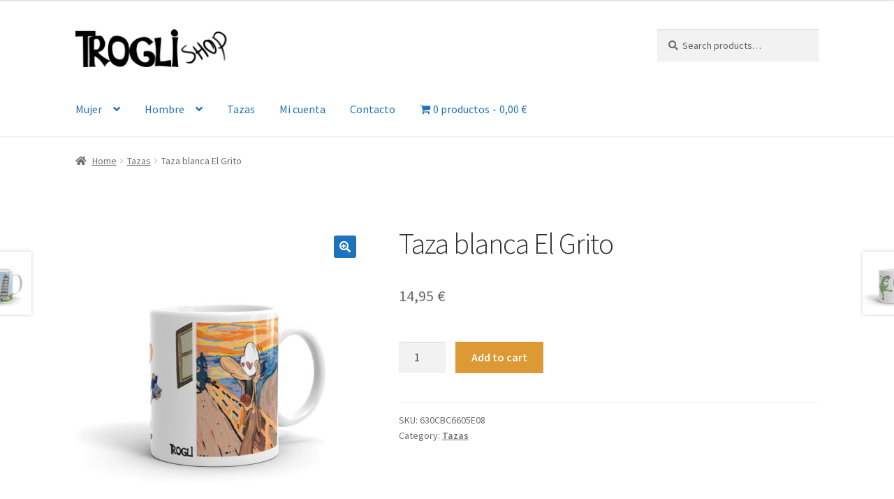

--- FILE ---
content_type: text/css
request_url: https://shop.trogli.es/wp-content/uploads/elementor/css/post-94.css?ver=1707414582
body_size: 1325
content:
.elementor-94 .elementor-element.elementor-element-1fa5b6f > .elementor-container > .elementor-column > .elementor-widget-wrap{align-content:center;align-items:center;}.elementor-94 .elementor-element.elementor-element-1fa5b6f:not(.elementor-motion-effects-element-type-background), .elementor-94 .elementor-element.elementor-element-1fa5b6f > .elementor-motion-effects-container > .elementor-motion-effects-layer{background-color:#000000;}.elementor-94 .elementor-element.elementor-element-1fa5b6f{transition:background 0.3s, border 0.3s, border-radius 0.3s, box-shadow 0.3s;}.elementor-94 .elementor-element.elementor-element-1fa5b6f > .elementor-background-overlay{transition:background 0.3s, border-radius 0.3s, opacity 0.3s;}.elementor-94 .elementor-element.elementor-element-87abb78 > .elementor-element-populated{text-align:center;}.elementor-94 .elementor-element.elementor-element-4f5b2bc .eael-simple-menu-container{background-color:#02010100;box-shadow:0px 0px 10px 0px rgba(0, 0, 0, 0);}.elementor-94 .elementor-element.elementor-element-4f5b2bc .eael-simple-menu-container .eael-simple-menu.eael-simple-menu-horizontal{background-color:#02010100;}.elementor-94 .elementor-element.elementor-element-4f5b2bc .eael-simple-menu >li > a, .eael-simple-menu-container .eael-simple-menu-toggle-text{font-family:"Roboto", Sans-serif;font-weight:600;}.elementor-94 .elementor-element.elementor-element-4f5b2bc .eael-simple-menu li > a{background-color:#02010100;}.elementor-94 .elementor-element.elementor-element-4f5b2bc .eael-simple-menu li a span, .elementor-94 .elementor-element.elementor-element-4f5b2bc .eael-simple-menu li span.eael-simple-menu-indicator{font-size:15px;}.elementor-94 .elementor-element.elementor-element-4f5b2bc .eael-simple-menu li a span, .elementor-94 .elementor-element.elementor-element-4f5b2bc .eael-simple-menu li span.eael-simple-menu-indicator i{font-size:15px;}.elementor-94 .elementor-element.elementor-element-4f5b2bc .eael-simple-menu li span.eael-simple-menu-indicator svg{width:15px;height:15px;line-height:15px;}.elementor-94 .elementor-element.elementor-element-4f5b2bc .eael-simple-menu li .eael-simple-menu-indicator:before{color:#FFFFFF !important;}.elementor-94 .elementor-element.elementor-element-4f5b2bc .eael-simple-menu li .eael-simple-menu-indicator i{color:#FFFFFF !important;}.elementor-94 .elementor-element.elementor-element-4f5b2bc .eael-simple-menu li .eael-simple-menu-indicator svg{fill:#FFFFFF !important;}.elementor-94 .elementor-element.elementor-element-4f5b2bc .eael-simple-menu li .eael-simple-menu-indicator{background-color:#FFFFFF00 !important;border-color:#FFFFFF00 !important;}.elementor-94 .elementor-element.elementor-element-4f5b2bc .eael-simple-menu li .eael-simple-menu-indicator:hover:before{color:#FFFFFF;}.elementor-94 .elementor-element.elementor-element-4f5b2bc .eael-simple-menu li .eael-simple-menu-indicator:hover i{color:#FFFFFF;}.elementor-94 .elementor-element.elementor-element-4f5b2bc .eael-simple-menu li .eael-simple-menu-indicator:hover svg{fill:#FFFFFF;}.elementor-94 .elementor-element.elementor-element-4f5b2bc .eael-simple-menu li .eael-simple-menu-indicator:hover{background-color:#FFFFFF00;border-color:#F4433600;}.elementor-94 .elementor-element.elementor-element-4f5b2bc .eael-simple-menu li .eael-simple-menu-indicator.eael-simple-menu-indicator-open:before{color:#f44336 !important;}.elementor-94 .elementor-element.elementor-element-4f5b2bc .eael-simple-menu li .eael-simple-menu-indicator.eael-simple-menu-indicator-open svg{fill:#f44336 !important;}.elementor-94 .elementor-element.elementor-element-4f5b2bc .eael-simple-menu li .eael-simple-menu-indicator.eael-simple-menu-indicator-open i{color:#f44336 !important;}.elementor-94 .elementor-element.elementor-element-4f5b2bc .eael-simple-menu li .eael-simple-menu-indicator.eael-simple-menu-indicator-open{background-color:#ffffff !important;border-color:#f44336 !important;}.elementor-94 .elementor-element.elementor-element-4f5b2bc .eael-simple-menu-container .eael-simple-menu-toggle{background-color:#000000;}.elementor-94 .elementor-element.elementor-element-4f5b2bc .eael-simple-menu-container .eael-simple-menu-toggle i{color:#ffffff;}.elementor-94 .elementor-element.elementor-element-4f5b2bc .eael-simple-menu-container .eael-simple-menu-toggle svg{fill:#ffffff;}.elementor-94 .elementor-element.elementor-element-4f5b2bc .eael-simple-menu li ul{background-color:#02010100;}.elementor-94 .elementor-element.elementor-element-4f5b2bc .eael-simple-menu.eael-simple-menu-horizontal li ul li a{padding-left:20px;padding-right:20px;}.elementor-94 .elementor-element.elementor-element-4f5b2bc .eael-simple-menu.eael-simple-menu-horizontal li ul li > a{border-bottom:1px solid #F2F2F200;}.elementor-94 .elementor-element.elementor-element-4f5b2bc .eael-simple-menu.eael-simple-menu-vertical li ul li > a{border-bottom:1px solid #F2F2F200;}.elementor-94 .elementor-element.elementor-element-4f5b2bc .eael-simple-menu li ul li > a{font-family:"Roboto", Sans-serif;font-weight:600;}.elementor-94 .elementor-element.elementor-element-4f5b2bc .eael-simple-menu li ul li a span{font-size:12px;}.elementor-94 .elementor-element.elementor-element-4f5b2bc .eael-simple-menu li ul li span.eael-simple-menu-indicator{font-size:12px;}.elementor-94 .elementor-element.elementor-element-4f5b2bc .eael-simple-menu li ul li span.eael-simple-menu-indicator i{font-size:12px;}.elementor-94 .elementor-element.elementor-element-4f5b2bc .eael-simple-menu li ul li .eael-simple-menu-indicator svg{width:12px;height:12px;line-height:12px;fill:#FFFFFF !important;}.elementor-94 .elementor-element.elementor-element-4f5b2bc .eael-simple-menu li ul li .eael-simple-menu-indicator:before{color:#FFFFFF !important;}.elementor-94 .elementor-element.elementor-element-4f5b2bc .eael-simple-menu li ul li .eael-simple-menu-indicator i{color:#FFFFFF !important;}.elementor-94 .elementor-element.elementor-element-4f5b2bc .eael-simple-menu li ul li .eael-simple-menu-indicator{background-color:#FFFFFF00 !important;border-color:#F4433600 !important;}.elementor-94 .elementor-element.elementor-element-4f5b2bc .eael-simple-menu li ul li:hover > a{color:#FFFFFF;background-color:#02010100;}.elementor-94 .elementor-element.elementor-element-4f5b2bc .eael-simple-menu li ul li.current-menu-item > a.eael-item-active{color:#FFFFFF;background-color:#02010100;}.elementor-94 .elementor-element.elementor-element-4f5b2bc .eael-simple-menu li ul li.current-menu-ancestor > a.eael-item-active{color:#FFFFFF;background-color:#02010100;}.elementor-94 .elementor-element.elementor-element-4f5b2bc .eael-simple-menu li ul li .eael-simple-menu-indicator:hover:before{color:#FFFFFF !important;}.elementor-94 .elementor-element.elementor-element-4f5b2bc .eael-simple-menu li ul li .eael-simple-menu-indicator.eael-simple-menu-indicator-open:before{color:#FFFFFF !important;}.elementor-94 .elementor-element.elementor-element-4f5b2bc .eael-simple-menu li ul li .eael-simple-menu-indicator:hover{background-color:#FFFFFF00 !important;border-color:#FFFFFF00 !important;}.elementor-94 .elementor-element.elementor-element-4f5b2bc .eael-simple-menu li ul li .eael-simple-menu-indicator.eael-simple-menu-indicator-open{background-color:#FFFFFF00 !important;border-color:#FFFFFF00 !important;}.elementor-94 .elementor-element.elementor-element-8e43fc1 .eael-simple-menu-container{background-color:#02010100;box-shadow:0px 0px 10px 0px rgba(0, 0, 0, 0);}.elementor-94 .elementor-element.elementor-element-8e43fc1 .eael-simple-menu-container .eael-simple-menu.eael-simple-menu-horizontal{background-color:#02010100;}.elementor-94 .elementor-element.elementor-element-8e43fc1 .eael-simple-menu >li > a, .eael-simple-menu-container .eael-simple-menu-toggle-text{font-family:"Roboto", Sans-serif;font-weight:600;}.elementor-94 .elementor-element.elementor-element-8e43fc1 .eael-simple-menu li > a{background-color:#02010100;}.elementor-94 .elementor-element.elementor-element-8e43fc1 .eael-simple-menu li a span, .elementor-94 .elementor-element.elementor-element-8e43fc1 .eael-simple-menu li span.eael-simple-menu-indicator{font-size:15px;}.elementor-94 .elementor-element.elementor-element-8e43fc1 .eael-simple-menu li a span, .elementor-94 .elementor-element.elementor-element-8e43fc1 .eael-simple-menu li span.eael-simple-menu-indicator i{font-size:15px;}.elementor-94 .elementor-element.elementor-element-8e43fc1 .eael-simple-menu li span.eael-simple-menu-indicator svg{width:15px;height:15px;line-height:15px;}.elementor-94 .elementor-element.elementor-element-8e43fc1 .eael-simple-menu li .eael-simple-menu-indicator:before{color:#FFFFFF !important;}.elementor-94 .elementor-element.elementor-element-8e43fc1 .eael-simple-menu li .eael-simple-menu-indicator i{color:#FFFFFF !important;}.elementor-94 .elementor-element.elementor-element-8e43fc1 .eael-simple-menu li .eael-simple-menu-indicator svg{fill:#FFFFFF !important;}.elementor-94 .elementor-element.elementor-element-8e43fc1 .eael-simple-menu li .eael-simple-menu-indicator{background-color:#FFFFFF00 !important;border-color:#FFFFFF00 !important;}.elementor-94 .elementor-element.elementor-element-8e43fc1 .eael-simple-menu li .eael-simple-menu-indicator:hover:before{color:#FFFFFF;}.elementor-94 .elementor-element.elementor-element-8e43fc1 .eael-simple-menu li .eael-simple-menu-indicator:hover i{color:#FFFFFF;}.elementor-94 .elementor-element.elementor-element-8e43fc1 .eael-simple-menu li .eael-simple-menu-indicator:hover svg{fill:#FFFFFF;}.elementor-94 .elementor-element.elementor-element-8e43fc1 .eael-simple-menu li .eael-simple-menu-indicator:hover{background-color:#FFFFFF00;border-color:#F4433600;}.elementor-94 .elementor-element.elementor-element-8e43fc1 .eael-simple-menu li .eael-simple-menu-indicator.eael-simple-menu-indicator-open:before{color:#f44336 !important;}.elementor-94 .elementor-element.elementor-element-8e43fc1 .eael-simple-menu li .eael-simple-menu-indicator.eael-simple-menu-indicator-open svg{fill:#f44336 !important;}.elementor-94 .elementor-element.elementor-element-8e43fc1 .eael-simple-menu li .eael-simple-menu-indicator.eael-simple-menu-indicator-open i{color:#f44336 !important;}.elementor-94 .elementor-element.elementor-element-8e43fc1 .eael-simple-menu li .eael-simple-menu-indicator.eael-simple-menu-indicator-open{background-color:#ffffff !important;border-color:#f44336 !important;}.elementor-94 .elementor-element.elementor-element-8e43fc1 .eael-simple-menu-container .eael-simple-menu-toggle{background-color:#000000;}.elementor-94 .elementor-element.elementor-element-8e43fc1 .eael-simple-menu-container .eael-simple-menu-toggle i{color:#ffffff;}.elementor-94 .elementor-element.elementor-element-8e43fc1 .eael-simple-menu-container .eael-simple-menu-toggle svg{fill:#ffffff;}.elementor-94 .elementor-element.elementor-element-8e43fc1 .eael-simple-menu li ul{background-color:#02010100;}.elementor-94 .elementor-element.elementor-element-8e43fc1 .eael-simple-menu.eael-simple-menu-horizontal li ul li a{padding-left:20px;padding-right:20px;}.elementor-94 .elementor-element.elementor-element-8e43fc1 .eael-simple-menu.eael-simple-menu-horizontal li ul li > a{border-bottom:1px solid #F2F2F200;}.elementor-94 .elementor-element.elementor-element-8e43fc1 .eael-simple-menu.eael-simple-menu-vertical li ul li > a{border-bottom:1px solid #F2F2F200;}.elementor-94 .elementor-element.elementor-element-8e43fc1 .eael-simple-menu li ul li > a{font-family:"Roboto", Sans-serif;font-weight:600;}.elementor-94 .elementor-element.elementor-element-8e43fc1 .eael-simple-menu li ul li a span{font-size:12px;}.elementor-94 .elementor-element.elementor-element-8e43fc1 .eael-simple-menu li ul li span.eael-simple-menu-indicator{font-size:12px;}.elementor-94 .elementor-element.elementor-element-8e43fc1 .eael-simple-menu li ul li span.eael-simple-menu-indicator i{font-size:12px;}.elementor-94 .elementor-element.elementor-element-8e43fc1 .eael-simple-menu li ul li .eael-simple-menu-indicator svg{width:12px;height:12px;line-height:12px;fill:#FFFFFF !important;}.elementor-94 .elementor-element.elementor-element-8e43fc1 .eael-simple-menu li ul li .eael-simple-menu-indicator:before{color:#FFFFFF !important;}.elementor-94 .elementor-element.elementor-element-8e43fc1 .eael-simple-menu li ul li .eael-simple-menu-indicator i{color:#FFFFFF !important;}.elementor-94 .elementor-element.elementor-element-8e43fc1 .eael-simple-menu li ul li .eael-simple-menu-indicator{background-color:#FFFFFF00 !important;border-color:#F4433600 !important;}.elementor-94 .elementor-element.elementor-element-8e43fc1 .eael-simple-menu li ul li:hover > a{color:#FFFFFF;background-color:#02010100;}.elementor-94 .elementor-element.elementor-element-8e43fc1 .eael-simple-menu li ul li.current-menu-item > a.eael-item-active{color:#FFFFFF;background-color:#02010100;}.elementor-94 .elementor-element.elementor-element-8e43fc1 .eael-simple-menu li ul li.current-menu-ancestor > a.eael-item-active{color:#FFFFFF;background-color:#02010100;}.elementor-94 .elementor-element.elementor-element-8e43fc1 .eael-simple-menu li ul li .eael-simple-menu-indicator:hover:before{color:#FFFFFF !important;}.elementor-94 .elementor-element.elementor-element-8e43fc1 .eael-simple-menu li ul li .eael-simple-menu-indicator.eael-simple-menu-indicator-open:before{color:#FFFFFF !important;}.elementor-94 .elementor-element.elementor-element-8e43fc1 .eael-simple-menu li ul li .eael-simple-menu-indicator:hover{background-color:#FFFFFF00 !important;border-color:#FFFFFF00 !important;}.elementor-94 .elementor-element.elementor-element-8e43fc1 .eael-simple-menu li ul li .eael-simple-menu-indicator.eael-simple-menu-indicator-open{background-color:#FFFFFF00 !important;border-color:#FFFFFF00 !important;}.elementor-94 .elementor-element.elementor-element-c923115 .elementor-icon-list-icon i{color:#FFFFFF;transition:color 0.3s;}.elementor-94 .elementor-element.elementor-element-c923115 .elementor-icon-list-icon svg{fill:#FFFFFF;transition:fill 0.3s;}.elementor-94 .elementor-element.elementor-element-c923115{--e-icon-list-icon-size:14px;--icon-vertical-offset:0px;}.elementor-94 .elementor-element.elementor-element-c923115 .elementor-icon-list-text{color:#FFFFFF;transition:color 0.3s;}.elementor-94 .elementor-element.elementor-element-07d5ee0:not(.elementor-motion-effects-element-type-background), .elementor-94 .elementor-element.elementor-element-07d5ee0 > .elementor-motion-effects-container > .elementor-motion-effects-layer{background-color:#000000;}.elementor-94 .elementor-element.elementor-element-07d5ee0{transition:background 0.3s, border 0.3s, border-radius 0.3s, box-shadow 0.3s;}.elementor-94 .elementor-element.elementor-element-07d5ee0 > .elementor-background-overlay{transition:background 0.3s, border-radius 0.3s, opacity 0.3s;}.elementor-94 .elementor-element.elementor-element-3532b28{--grid-template-columns:repeat(0, auto);--grid-column-gap:5px;--grid-row-gap:0px;}.elementor-94 .elementor-element.elementor-element-3532b28 .elementor-widget-container{text-align:center;}.elementor-94 .elementor-element.elementor-element-3532b28 .elementor-social-icon{background-color:#02010100;}.elementor-94 .elementor-element.elementor-element-3532b28 .elementor-social-icon i{color:#FFFFFF;}.elementor-94 .elementor-element.elementor-element-3532b28 .elementor-social-icon svg{fill:#FFFFFF;}.elementor-94 .elementor-element.elementor-element-cbc4f37 .hfe-search-form__container{min-height:44px;}.elementor-94 .elementor-element.elementor-element-cbc4f37 .hfe-search-submit{min-width:44px;background-color:#1E73BE;font-size:16px;}.elementor-94 .elementor-element.elementor-element-cbc4f37 .hfe-search-form__input{padding-left:calc(44px / 5);padding-right:calc(44px / 5);color:#FFFFFF;}.elementor-94 .elementor-element.elementor-element-cbc4f37 .hfe-search-form__input::placeholder{color:#FFFFFF;}.elementor-94 .elementor-element.elementor-element-cbc4f37 .hfe-search-form__input, .elementor-94 .elementor-element.elementor-element-cbc4f37 .hfe-input-focus .hfe-search-icon-toggle .hfe-search-form__input{background-color:#ededed;}.elementor-94 .elementor-element.elementor-element-cbc4f37 .hfe-search-icon-toggle .hfe-search-form__input{background-color:transparent;}.elementor-94 .elementor-element.elementor-element-cbc4f37 .hfe-search-form__container ,.elementor-94 .elementor-element.elementor-element-cbc4f37 .hfe-search-icon-toggle .hfe-search-form__input,.elementor-94 .elementor-element.elementor-element-cbc4f37 .hfe-input-focus .hfe-search-icon-toggle .hfe-search-form__input{border-style:none;}.elementor-94 .elementor-element.elementor-element-cbc4f37 .hfe-search-form__container, .elementor-94 .elementor-element.elementor-element-cbc4f37 .hfe-search-icon-toggle .hfe-search-form__input,.elementor-94 .elementor-element.elementor-element-cbc4f37 .hfe-input-focus .hfe-search-icon-toggle .hfe-search-form__input{border-width:1px 1px 1px 1px;border-radius:3px;}.elementor-94 .elementor-element.elementor-element-cbc4f37 button.hfe-search-submit{color:#fff;}.elementor-94 .elementor-element.elementor-element-cbc4f37 .hfe-search-form__container button#clear i:before,
					.elementor-94 .elementor-element.elementor-element-cbc4f37 .hfe-search-icon-toggle button#clear i:before,
				.elementor-94 .elementor-element.elementor-element-cbc4f37 .hfe-search-form__container button#clear-with-button i:before{font-size:20px;}.elementor-94 .elementor-element.elementor-element-cbc4f37 .hfe-search-form__container button#clear-with-button,
					.elementor-94 .elementor-element.elementor-element-cbc4f37 .hfe-search-form__container button#clear,
					.elementor-94 .elementor-element.elementor-element-cbc4f37 .hfe-search-icon-toggle button#clear{color:#7a7a7a;}.elementor-94 .elementor-element.elementor-element-7a4d1d8:not(.elementor-motion-effects-element-type-background), .elementor-94 .elementor-element.elementor-element-7a4d1d8 > .elementor-motion-effects-container > .elementor-motion-effects-layer{background-color:#000000;}.elementor-94 .elementor-element.elementor-element-7a4d1d8{transition:background 0.3s, border 0.3s, border-radius 0.3s, box-shadow 0.3s;}.elementor-94 .elementor-element.elementor-element-7a4d1d8 > .elementor-background-overlay{transition:background 0.3s, border-radius 0.3s, opacity 0.3s;}.elementor-94 .elementor-element.elementor-element-47bc35a .hfe-copyright-wrapper{text-align:center;}.elementor-94 .elementor-element.elementor-element-47bc35a .hfe-copyright-wrapper a, .elementor-94 .elementor-element.elementor-element-47bc35a .hfe-copyright-wrapper{color:#7A7A7A;}@media(min-width:768px){.elementor-94 .elementor-element.elementor-element-4f204de{width:12.19%;}.elementor-94 .elementor-element.elementor-element-d793c95{width:24.53%;}.elementor-94 .elementor-element.elementor-element-bde2fff{width:38.28%;}}